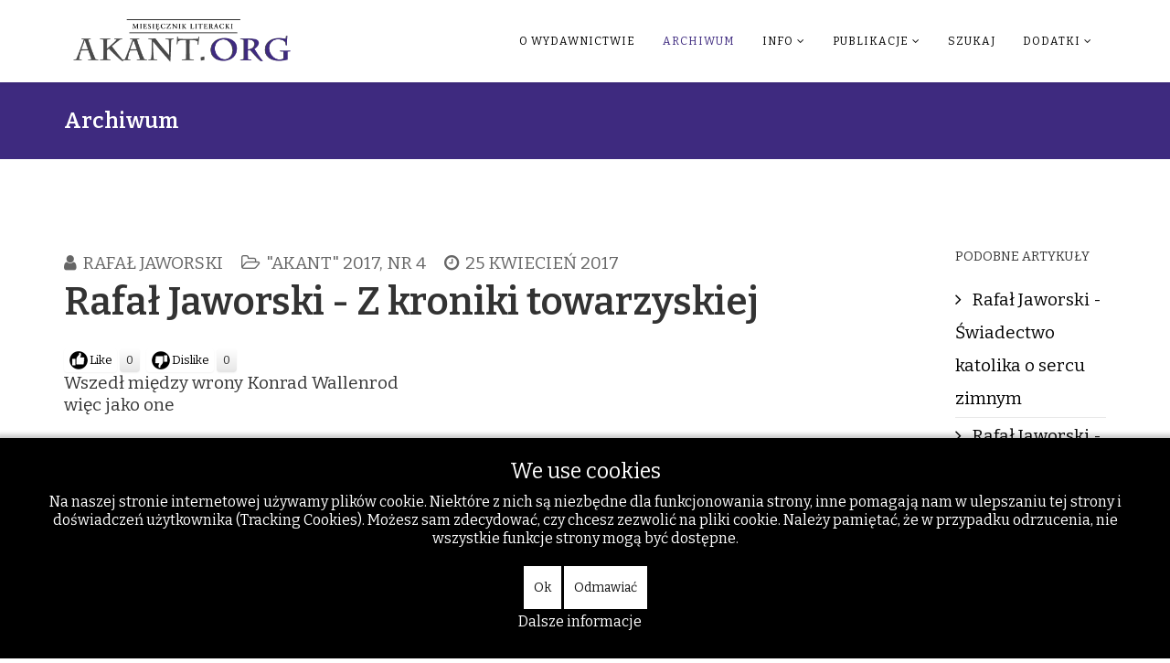

--- FILE ---
content_type: text/html; charset=utf-8
request_url: https://akant.org/archiwum/179-archiwum-miesiecznik-literacki-akant-2017/akant-2017-nr-4/5872-rafal-jaworski-z-kroniki-towarzyskiej
body_size: 34060
content:
<!DOCTYPE html>
<html xmlns="http://www.w3.org/1999/xhtml" xml:lang="pl-pl" lang="pl-pl" dir="ltr">
    
<head>
<script type="text/javascript">  (function(){   function blockCookies(disableCookies, disableLocal, disableSession){   if(disableCookies == 1){   if(!document.__defineGetter__){   Object.defineProperty(document, 'cookie',{   get: function(){ return ''; },   set: function(){ return true;}   });   }else{   var oldSetter = document.__lookupSetter__('cookie');   if(oldSetter) {   Object.defineProperty(document, 'cookie', {   get: function(){ return ''; },   set: function(v){   if(v.match(/reDimCookieHint\=/)) {   oldSetter.call(document, v);   }   return true;   }   });   }   }   var cookies = document.cookie.split(';');   for (var i = 0; i < cookies.length; i++) {   var cookie = cookies[i];   var pos = cookie.indexOf('=');   var name = '';   if(pos > -1){   name = cookie.substr(0, pos);   }else{   name = cookie;   }   if(name.match(/reDimCookieHint/)) {   document.cookie = name + '=; expires=Thu, 01 Jan 1970 00:00:00 GMT';   }   }   }   if(disableLocal == 1){   window.localStorage.clear();   window.localStorage.__proto__ = Object.create(window.Storage.prototype);   window.localStorage.__proto__.setItem = function(){ return undefined; };   }   if(disableSession == 1){   window.sessionStorage.clear();   window.sessionStorage.__proto__ = Object.create(window.Storage.prototype);   window.sessionStorage.__proto__.setItem = function(){ return undefined; };   }   }   blockCookies(1,1,1);   }());   </script>


        <meta http-equiv="X-UA-Compatible" content="IE=edge">
        <meta name="viewport" content="width=device-width, initial-scale=1">
                <!-- head -->
        <base href="https://akant.org/archiwum/179-archiwum-miesiecznik-literacki-akant-2017/akant-2017-nr-4/5872-rafal-jaworski-z-kroniki-towarzyskiej" />
	<meta http-equiv="content-type" content="text/html; charset=utf-8" />
	<meta name="keywords" content="Rafał Jaworski" />
	<meta name="author" content="Rafał Jaworski" />
	<meta name="description" content="Akant.org - Archiwum Miesięcznika Literackiego" />
	<meta name="generator" content="Joomla! - Open Source Content Management" />
	<title>Rafał Jaworski - Z kroniki towarzyskiej</title>
	<link href="/templates/shaper_helix3/images/favicon.ico" rel="shortcut icon" type="image/vnd.microsoft.icon" />
	<link href="/components/com_jcomments/tpl/default/style.css?v=3002" rel="stylesheet" type="text/css" />
	<link href="/plugins/content/postlike/assets/postlike.css" rel="stylesheet" type="text/css" />
	<link href="//fonts.googleapis.com/css?family=Bitter:100,200,300,regular,500,600,700,800,900,100italic,200italic,300italic,italic,500italic,600italic,700italic,800italic,900italic&amp;subset=latin,cyrillic" rel="stylesheet" type="text/css" />
	<link href="/templates/shaper_helix3/css/bootstrap.min.css" rel="stylesheet" type="text/css" />
	<link href="/templates/shaper_helix3/css/font-awesome.min.css" rel="stylesheet" type="text/css" />
	<link href="/templates/shaper_helix3/css/legacy.css" rel="stylesheet" type="text/css" />
	<link href="/templates/shaper_helix3/css/template.css" rel="stylesheet" type="text/css" />
	<link href="/templates/shaper_helix3/css/presets/preset2.css" rel="stylesheet" type="text/css" class="preset" />
	<link href="/templates/shaper_helix3/css/frontend-edit.css" rel="stylesheet" type="text/css" />
	<link href="/plugins/system/cookiehint/css/black.css?cc905cce68839cd4a5aa8c01bed83281" rel="stylesheet" type="text/css" />
	<style type="text/css">

 .cloaked_email span:before { content: attr(data-ep-a9580); } .cloaked_email span:after { content: attr(data-ep-b302b); } 
body{font-family:Bitter, sans-serif; font-size:19px; font-weight:normal; }h1{font-family:Bitter, sans-serif; font-size:18px; font-weight:normal; }h2{font-family:Bitter, sans-serif; font-size:40px; font-weight:600; }h3{font-family:Bitter, sans-serif; font-size:18px; font-weight:normal; }h4{font-family:Bitter, sans-serif; font-size:18px; font-weight:normal; }h5{font-family:Bitter, sans-serif; font-size:18px; font-weight:normal; }h6{font-family:Bitter, sans-serif; font-size:18px; font-weight:normal; }#sp-header{ background-color:#ffffff; }#sp-bottom{ background-color:#ffffff;padding:10px ; }#redim-cookiehint-bottom {position: fixed; z-index: 99999; left: 0px; right: 0px; bottom: 0px; top: auto !important;}
	</style>
	<script src="/media/jui/js/jquery.min.js?cc905cce68839cd4a5aa8c01bed83281" type="text/javascript"></script>
	<script src="/media/jui/js/jquery-noconflict.js?cc905cce68839cd4a5aa8c01bed83281" type="text/javascript"></script>
	<script src="/media/jui/js/jquery-migrate.min.js?cc905cce68839cd4a5aa8c01bed83281" type="text/javascript"></script>
	<script src="/media/system/js/caption.js?cc905cce68839cd4a5aa8c01bed83281" type="text/javascript"></script>
	<script src="/templates/shaper_helix3/js/bootstrap.min.js" type="text/javascript"></script>
	<script src="/templates/shaper_helix3/js/jquery.sticky.js" type="text/javascript"></script>
	<script src="/templates/shaper_helix3/js/main.js" type="text/javascript"></script>
	<script src="/templates/shaper_helix3/js/frontend-edit.js" type="text/javascript"></script>
	<script type="text/javascript">

	function PLVote(select,id,i,total_count){
	var currentURL = window.location;
	var live_site = currentURL.protocol+'//'+currentURL.host;
	var msg = document.getElementById('msg_'+id);
	if(select == 0){			
		var info = document.getElementById('postlike_dis_'+id);
	}	
	if(select == 1){
		var info = document.getElementById('postlike_'+id);
	}
	var text = info.innerHTML;
	if (info.className != 'postlike-info voted') {
		var ajax=new XMLHttpRequest();
		ajax.onreadystatechange=function() {
		var response;
			if(ajax.readyState==4){		
					response = ajax.responseText;
					if(response=='thanks') msg.innerHTML = 'Thanks for your vote';
					if(response=='login') msg.innerHTML = 'Please register in order to vote';
					if(response=='voted') msg.innerHTML = 'You have already voted';
					
					if(response=='thanks'){
						text = '';
						var newtotal  = total_count+1;
						text += newtotal;
						info.innerHTML = text;
					}
			}
		}
ajax.open("GET",
live_site+"/plugins/content/postlike/assets/ajax.php?select="+select+"&task=vote&user_rating="+i+"&cid="+id,
true);
		ajax.send(0);
	}
	info.className = 'postlike-info voted';
}
			jQuery(window).on('load',  function() {
				new JCaption('img.caption');
			});
 var emailProtector=emailProtector||{};emailProtector.addCloakedMailto=function(g,l){var h=document.querySelectorAll("."+g);for(i=0;i<h.length;i++){var b=h[i],k=b.getElementsByTagName("span"),e="",c="";b.className=b.className.replace(" "+g,"");for(var f=0;f<k.length;f++)for(var d=k[f].attributes,a=0;a<d.length;a++)0===d[a].nodeName.toLowerCase().indexOf("data-ep-a9580")&&(e+=d[a].value),0===d[a].nodeName.toLowerCase().indexOf("data-ep-b302b")&&(c=d[a].value+c);if(!c)break;b.innerHTML=e+c;if(!l)break;b.parentNode.href="mailto:"+e+c}}; 

var sp_preloader = '0';

var sp_gotop = '0';

var sp_offanimation = 'fullscreen';

	</script>

            </head>

    <body class="site com-content view-article no-layout no-task itemid-133 pl-pl ltr  sticky-header layout-fluid off-canvas-menu-init">

        <div class="body-wrapper">
            <div class="body-innerwrapper">
                <header id="sp-header"><div class="container"><div class="row"><div id="sp-top1" class="col-sm-3 col-md-3"><div class="sp-column "><div class="logo"><a href="/"><img class="sp-default-logo hidden-xs" src="/images/stories/akant.org2.png" alt="Akant - Miesięcznik Literacki - literatura, poezja, recenzje - akant.org"><img class="sp-retina-logo hidden-xs" src="/images/stories/akant.org2.png" alt="Akant - Miesięcznik Literacki - literatura, poezja, recenzje - akant.org" width="471" height="95"><img class="sp-default-logo visible-xs" src="/images/stories/akant.org2.png" alt="Akant - Miesięcznik Literacki - literatura, poezja, recenzje - akant.org"></a></div></div></div><div id="sp-menu" class="col-sm-9 col-md-9"><div class="sp-column ">			<div class='sp-megamenu-wrapper'>
				<a id="offcanvas-toggler" class="visible-sm visible-xs" aria-label="Helix Megamenu Options" href="#"><i class="fa fa-bars" aria-hidden="true" title="Helix Megamenu Options"></i></a>
				<ul class="sp-megamenu-parent menu-rotate hidden-sm hidden-xs"><li class="sp-menu-item"></li><li class="sp-menu-item"><a  href="/o-wydawnictwie"  >O wydawnictwie</a></li><li class="sp-menu-item current-item active"><a  href="/archiwum"  >Archiwum</a></li><li class="sp-menu-item sp-has-child"><a  href="/info"  >Info</a><div class="sp-dropdown sp-dropdown-main sp-menu-right" style="width: 240px;"><div class="sp-dropdown-inner"><ul class="sp-dropdown-items"><li class="sp-menu-item"><a  href="/info/kontakt"  >Kontakt</a></li><li class="sp-menu-item"><a  href="/info/redakcja"  >Redakcja</a></li><li class="sp-menu-item"><a  href="/info/rodo"  >Rodo</a></li><li class="sp-menu-item"><a  href="/info/darowizny"  >Darowizny</a></li></ul></div></div></li><li class="sp-menu-item sp-has-child"><a  href="/publikacje"  >Publikacje</a><div class="sp-dropdown sp-dropdown-main sp-menu-right" style="width: 240px;"><div class="sp-dropdown-inner"><ul class="sp-dropdown-items"><li class="sp-menu-item"><a  href="/publikacje/polecane-artykuly"  >Polecane artykuły</a></li><li class="sp-menu-item"><a  href="/publikacje/polecane-ksiazki"  title="Polecane książki i wydawnictwa" >Polecane książki</a></li></ul></div></div></li><li class="sp-menu-item"><a  href="/szukaj"  >Szukaj</a></li><li class="sp-menu-item sp-has-child"><a  href="/dodatki"  >Dodatki</a><div class="sp-dropdown sp-dropdown-main sp-menu-right" style="width: 240px;"><div class="sp-dropdown-inner"><ul class="sp-dropdown-items"><li class="sp-menu-item"><a class="Świat Inflant " href="/dodatki/swiat-inflant"  title="Świat Inflant " >Świat Inflant </a></li><li class="sp-menu-item"><a  href="/dodatki/wydarzenia"  >Wydarzenia</a></li><li class="sp-menu-item"></li><li class="sp-menu-item"><a  href="/dodatki/wskazowki-dla-autorow"  >Wskazówki dla autorów</a></li><li class="sp-menu-item"><a  href="/dodatki/logowanie"  >Logowanie</a></li><li class="sp-menu-item"><a  href="/dodatki/regulamin"  >Regulamin</a></li></ul></div></div></li></ul>			</div>
		</div></div></div></div></header><section id="sp-page-title"><div class="row"><div id="sp-title" class="col-sm-12 col-md-12"><div class="sp-column "><div class="sp-page-title"><div class="container"><h2>Archiwum</h2></div></div></div></div></div></section><section id="sp-main-body"><div class="container"><div class="row"><div id="sp-component" class="col-sm-10 col-md-10"><div class="sp-column "><div id="system-message-container">
	</div>
<article class="item item-page" itemscope itemtype="http://schema.org/Article">
	<meta itemprop="inLanguage" content="pl-PL" />
	
	

	<div class="entry-header">
		
						<dl class="article-info">

						
							<dd class="createdby" itemprop="author" itemscope itemtype="http://schema.org/Person">
	<i class="fa fa-user"></i>
					<span itemprop="name" data-toggle="tooltip" title="">Rafał Jaworski</span>	</dd>			
			
							<dd class="category-name">
	<i class="fa fa-folder-open-o"></i>
				<span itemprop="genre" itemprop="genre" data-toggle="tooltip" title="Kategoria artykułu">&quot;Akant&quot; 2017, nr 4</span>	</dd>			
			
					
									<dd class="create">
	<i class="fa fa-clock-o"></i>
	<time datetime="2017-04-25T20:02:20+00:00" itemprop="dateCreated" data-toggle="tooltip" title="Utworzono">
		25 kwiecień 2017	</time>
</dd>			
			
						</dl>
				
					<h2 itemprop="name">
									Rafał Jaworski - Z kroniki towarzyskiej							</h2>
												</div>

				
		<div class="postlike">
    <span id="rating_5872" class="current-rating"></span>
        <span class="like-button" onclick="PLVote(0,5872,1,0);">Like</span><span class="postlike-info" id="postlike_dis_5872">0</span>
      <span class="dislike-button" onclick="PLVote(1,5872,1,0);">Dislike</span><span class="postlike-info" id="postlike_5872">0</span><span class="msg-info" id="msg_5872"></span></div>
<div class="content_rating">
		<img src="/media/system/images/rating_star_blank.png" alt="Gwiazdka nieaktywna" /><img src="/media/system/images/rating_star_blank.png" alt="Gwiazdka nieaktywna" /><img src="/media/system/images/rating_star_blank.png" alt="Gwiazdka nieaktywna" /><img src="/media/system/images/rating_star_blank.png" alt="Gwiazdka nieaktywna" /><img src="/media/system/images/rating_star_blank.png" alt="Gwiazdka nieaktywna" /></div>
<form method="post" action="https://akant.org/archiwum/179-archiwum-miesiecznik-literacki-akant-2017/akant-2017-nr-4/5872-rafal-jaworski-z-kroniki-towarzyskiej?hitcount=0" class="form-inline">
	<span class="content_vote">
		<label class="unseen element-invisible" for="content_vote_5872">Proszę, oceń</label>
		<select id="content_vote_5872" name="user_rating">
	<option value="1">Ocena 1</option>
	<option value="2">Ocena 2</option>
	<option value="3">Ocena 3</option>
	<option value="4">Ocena 4</option>
	<option value="5" selected="selected">Ocena 5</option>
</select>
		&#160;<input class="btn btn-mini" type="submit" name="submit_vote" value="Oceń" />
		<input type="hidden" name="task" value="article.vote" />
		<input type="hidden" name="hitcount" value="0" />
		<input type="hidden" name="url" value="https://akant.org/archiwum/179-archiwum-miesiecznik-literacki-akant-2017/akant-2017-nr-4/5872-rafal-jaworski-z-kroniki-towarzyskiej?hitcount=0" />
		<input type="hidden" name="fff0b83dac71ae1b74913951c796d6ac" value="1" />	</span>
</form>
		
	
			<div itemprop="articleBody">
		<p>Wszedł między wrony Konrad Wallenrod <br />więc jako one<br /><br />Judym nawrócił się<br />na łapówki i rozdzieranie sosen.<br />Hamletyczna rozterką<br />bawi siostrę Siłaczkę</p>
 
<p><br />Wernyhora wypalił Bursie wszystkie papierosy <br />i leży<br />na onkologii<br /><br />Orcio ćwiczy rytmikę<br />a la Bruce Lee a cnota sprytu<br />rozwija muskulaturę jego skrzydeł<br /><br />Towiański i inni prorocy uczą się <br />ekonomii i jak to u proroków <br />ciężko<br />ze społecznym odzewem<br /><br />Cezary Baryka na sutej obczyźnie tęskni<br />za płaczącą wierzbą<br />swojską gorzałką i warcholstwem<br /><br />Po mariażu z Wokulskim korporacja Dulskiej prosperuje aż miło<br /><br />Pan Cogito<br />nie ma nic do stracenia <br />jeszcze mniej do zyskania <br />To że o tym wie <br />niczego nie zmienia</p>
<p> </p>	</div>

	
	
						
	
	
							
</article></div></div><div id="sp-right" class="col-sm-2 col-md-2"><div class="sp-column custom-class"><div class="sp-module "><h3 class="sp-module-title">Podobne artykuły</h3><div class="sp-module-content"><ul class="relateditems mod-list">
<li>
	<a href="/archiwum/74-archiwum-miesiecznik-literacki-akant-2011/akant-2011-nr-5/2033-wiadectwo-katolika-o-sercu-zimnym">
				Rafał Jaworski - Świadectwo katolika o sercu zimnym</a>
</li>
<li>
	<a href="/archiwum/65-archiwum-miesiecznik-literacki-akant-2012/akant-2012-nr-5/1586-rafa-jaworski-egzystencja-buntu">
				Rafał Jaworski - Egzystencja buntu</a>
</li>
<li>
	<a href="/archiwum/91-archiwum-miesiecznik-literacki-akant-2010/akant-2010-nr-3/1318-rafa-jaworski-pose-prawdyq-jej-partyzantq-i-unia-europejska">
				Rafał Jaworski - Poseł Prawdy", Jej  partyzant" i Unia Europejska</a>
</li>
<li>
	<a href="/archiwum/83-archiwum-miesiecznik-literacki-akant-2011/akant-2011-nr-2/1015-rafa-jaworski-wierszyki-rozlunione">
				Rafał Jaworski - wierszyki rozluźnione</a>
</li>
<li>
	<a href="/archiwum/86-archiwum-miesiecznik-literacki-akant-2010/akant-2010-nr-11/1073-rafa-jaworski-dyptyk-heidelberski">
				Rafał Jaworski - Dyptyk heidelberski</a>
</li>
<li>
	<a href="/archiwum/64-archiwum-miesiecznik-literacki-akant-2012/akant-2012-nr-4/1370-rafa-jaworski-lewactwo-wirus-zagady-tosamoci-czowieka-jako-czowieka">
				Rafał Jaworski - Lewactwo: - wirus zagłady tożsamości (człowieka jako człowieka)</a>
</li>
</ul>
</div></div><div class="sp-module "><h3 class="sp-module-title">Ostatnio popularne</h3><div class="sp-module-content"><ul class="mostread mod-list">
	<li itemscope itemtype="https://schema.org/Article">
		<a href="/archiwum/8-nadeslane/7789-marta-otfinowska-blixt-niekoniecznie-dookola-swiata" itemprop="url">
			<span itemprop="name">
				Marta Otfinowska-Blixt - Niekoniecznie dookoła świata			</span>
		</a>
	</li>
	<li itemscope itemtype="https://schema.org/Article">
		<a href="/archiwum/8-nadeslane/7777-robert-drobysz-wentyl-bezpieczenstwa" itemprop="url">
			<span itemprop="name">
				Robert Drobysz - Wentyl bezpieczeństwa			</span>
		</a>
	</li>
	<li itemscope itemtype="https://schema.org/Article">
		<a href="/archiwum/8-nadeslane/7774-jacek-kasprzycki-przed-obliczem-biskupa-kazimierza" itemprop="url">
			<span itemprop="name">
				Jacek Kasprzycki - Przed obliczem biskupa Kazimierza			</span>
		</a>
	</li>
	<li itemscope itemtype="https://schema.org/Article">
		<a href="/publikacje/7802-elzbieta-rogucka-blask-przebaczenia-w-ciemnosciach-auschwitz" itemprop="url">
			<span itemprop="name">
				Elżbieta Rogucka - Blask przebaczenia w ciemnościach Auschwitz			</span>
		</a>
	</li>
	<li itemscope itemtype="https://schema.org/Article">
		<a href="/publikacje/7817-krolewski-konkurs-literacki-dla-upamietnienia-1000-rocznicy-koronacji-boleslawa-chrobrego" itemprop="url">
			<span itemprop="name">
				Królewski Konkurs Literacki - dla upamiętnienia 1000 rocznicy koronacji Bolesława Chrobrego 			</span>
		</a>
	</li>
	<li itemscope itemtype="https://schema.org/Article">
		<a href="/publikacje/7803-ryszard-mscisz-bo-w-pieknie-jest-ocalenie" itemprop="url">
			<span itemprop="name">
				Ryszard Mścisz - Bo w pięknie jest ocalenie			</span>
		</a>
	</li>
</ul>
</div></div><div class="sp-module "><h3 class="sp-module-title">Podobne tagi</h3><div class="sp-module-content"><div class="tagspopular">
	<ul>
		<li>		<a href="/component/tags/tag/stefan-pastuszewski">
			Stefan Pastuszewski							<span class="tag-count badge badge-info">59</span>
					</a>
	</li>
		<li>		<a href="/component/tags/tag/roman-sidorkiewicz">
			Roman Sidorkiewicz							<span class="tag-count badge badge-info">19</span>
					</a>
	</li>
		<li>		<a href="/component/tags/tag/miesiecznik-literacki-akant-2022">
			Miesięcznik Literacki &quot;Akant&quot; 2022							<span class="tag-count badge badge-info">16</span>
					</a>
	</li>
		<li>		<a href="/component/tags/tag/ludwik-filip-czech">
			Ludwik Filip Czech							<span class="tag-count badge badge-info">14</span>
					</a>
	</li>
		<li>		<a href="/component/tags/tag/archiwum-miesiecznik-literacki-akant-2024">
			Archiwum: Miesięcznik Literacki &quot;Akant&quot; 2024							<span class="tag-count badge badge-info">15</span>
					</a>
	</li>
		<li>		<a href="/component/tags/tag/archiwum-akant-2025">
			Archiwum  &quot;Akant&quot; 2025							<span class="tag-count badge badge-info">16</span>
					</a>
	</li>
		<li>		<a href="/component/tags/tag/anna-kokot-nowak">
			Anna Kokot-Nowak							<span class="tag-count badge badge-info">14</span>
					</a>
	</li>
		</ul>
</div>
</div></div><div class="sp-module "><h3 class="sp-module-title">Często czytane w 2025</h3><div class="sp-module-content"><ul class="mostread mod-list">
	<li itemscope itemtype="https://schema.org/Article">
		<a href="/publikacje/7817-krolewski-konkurs-literacki-dla-upamietnienia-1000-rocznicy-koronacji-boleslawa-chrobrego" itemprop="url">
			<span itemprop="name">
				Królewski Konkurs Literacki - dla upamiętnienia 1000 rocznicy koronacji Bolesława Chrobrego 			</span>
		</a>
	</li>
	<li itemscope itemtype="https://schema.org/Article">
		<a href="/publikacje/7823-jerzy-stasiewicz-przestrzen-czasowa-osadzona-w-faktach-w-poezji-zbigniewa-milewskiego" itemprop="url">
			<span itemprop="name">
				Jerzy Stasiewicz – Przestrzeń czasowa osadzona w faktach, w poezji Zbigniewa Milewskiego			</span>
		</a>
	</li>
	<li itemscope itemtype="https://schema.org/Article">
		<a href="/publikacje/7822-maria-balcer-bezwzgledna-geometria-zycia-w-wierszach-stefana-pastuszewskiego-na-krawedzi" itemprop="url">
			<span itemprop="name">
				Maria Balcer - „Bezwzględna geometria życia” w wierszach Stefana Pastuszewskiego ( „Na krawędzi”)			</span>
		</a>
	</li>
	<li itemscope itemtype="https://schema.org/Article">
		<a href="/publikacje/7821-ewa-klajman-gomolinska-nawigator-postpandemiczny" itemprop="url">
			<span itemprop="name">
				Ewa Klajman-Gomolińska - Nawigator postpandemiczny 			</span>
		</a>
	</li>
	<li itemscope itemtype="https://schema.org/Article">
		<a href="/publikacje/7836-mateusz-wabik-miejsca-swiata" itemprop="url">
			<span itemprop="name">
				Mateusz Wabik - Miejsca świata			</span>
		</a>
	</li>
	<li itemscope itemtype="https://schema.org/Article">
		<a href="/publikacje/7839-joanna-gawin-cierpienie-jako-lekcja-obecnosci" itemprop="url">
			<span itemprop="name">
				Joanna Gawin - Cierpienie jako lekcja obecności			</span>
		</a>
	</li>
	<li itemscope itemtype="https://schema.org/Article">
		<a href="/publikacje/7837-stefan-pastuszewski-pewne-pogodzenie-sie-z-ekfraza" itemprop="url">
			<span itemprop="name">
				Stefan Pastuszewski - Pewne pogodzenie się z ekfrazą			</span>
		</a>
	</li>
	<li itemscope itemtype="https://schema.org/Article">
		<a href="/publikacje/7840-emilia-uscim-rozkwitajace-fraszki" itemprop="url">
			<span itemprop="name">
				Emilia Uścim - Rozkwitające fraszki			</span>
		</a>
	</li>
</ul>
</div></div></div></div></div></div></section><section id="sp-bottom"><div class="container"><div class="row"><div id="sp-bottom1" class="col-sm-3 col-md-3"><div class="sp-column "><div class="sp-module "><h3 class="sp-module-title">Zobacz też</h3><div class="sp-module-content"><ul class="relateditems mod-list">
<li>
	<a href="/archiwum/74-archiwum-miesiecznik-literacki-akant-2011/akant-2011-nr-5/2033-wiadectwo-katolika-o-sercu-zimnym">
				Rafał Jaworski - Świadectwo katolika o sercu zimnym</a>
</li>
<li>
	<a href="/archiwum/65-archiwum-miesiecznik-literacki-akant-2012/akant-2012-nr-5/1586-rafa-jaworski-egzystencja-buntu">
				Rafał Jaworski - Egzystencja buntu</a>
</li>
<li>
	<a href="/archiwum/91-archiwum-miesiecznik-literacki-akant-2010/akant-2010-nr-3/1318-rafa-jaworski-pose-prawdyq-jej-partyzantq-i-unia-europejska">
				Rafał Jaworski - Poseł Prawdy", Jej  partyzant" i Unia Europejska</a>
</li>
<li>
	<a href="/archiwum/83-archiwum-miesiecznik-literacki-akant-2011/akant-2011-nr-2/1015-rafa-jaworski-wierszyki-rozlunione">
				Rafał Jaworski - wierszyki rozluźnione</a>
</li>
<li>
	<a href="/archiwum/75-archiwum-miesiecznik-literacki-akant-2011/akant-2011-nr-6/2111-rafa-jaworski-a-to-polskaq">
				Rafał Jaworski - „A to Polska…"</a>
</li>
<li>
	<a href="/archiwum/86-archiwum-miesiecznik-literacki-akant-2010/akant-2010-nr-11/1073-rafa-jaworski-dyptyk-heidelberski">
				Rafał Jaworski - Dyptyk heidelberski</a>
</li>
<li>
	<a href="/archiwum/77-archiwum-miesiecznik-literacki-akant-2011/akant-2011-nr-8/2301-rafa-jaworski-ucieczka-wiernych">
				Rafał Jaworski - Ucieczka wiernych</a>
</li>
<li>
	<a href="/archiwum/79-archiwum-miesiecznik-literacki-akant-2011/akant-2011-nr-10/2509-rafa-jaworski-cyprian-kamil-norwid-usiuje-napisa-wiersz-na-konkurs-im-cypriana-kamila-norwida">
				Rafał Jaworski Cyprian Kamil Norwid usiłuje napisać wiersz na konkurs im. Cypriana Kamila Norwida</a>
</li>
<li>
	<a href="/archiwum/64-archiwum-miesiecznik-literacki-akant-2012/akant-2012-nr-4/1370-rafa-jaworski-lewactwo-wirus-zagady-tosamoci-czowieka-jako-czowieka">
				Rafał Jaworski - Lewactwo: - wirus zagłady tożsamości (człowieka jako człowieka)</a>
</li>
</ul>
</div></div></div></div><div id="sp-bottom2" class="col-sm-3 col-md-3"><div class="sp-column "><div class="sp-module "><div class="sp-module-title">Wybór losowy</div><div class="sp-module-content"><div class="latestnews">
	<div itemscope itemtype="http://schema.org/Article">
		<a href="/archiwum/49-archiwum-miesiecznik-literacki-akant-2013/akant-2013-nr-1/3046-jan-burakowski-trzy-oblicza-uana" itemprop="url">
			<span itemprop="name">
				Jan Burakowski - Trzy oblicza ułana			</span>
		</a>
		<small>15 styczeń 2013</small>
	</div>
	<div itemscope itemtype="http://schema.org/Article">
		<a href="/archiwum/34-archiwum-miesiecznik-literacki-akant-2014/akant-2014-nr-2/3872-sawomir-krzyka-rodowisko-gnienieskie-1-niezalena-grupa-poetycka-drzewoq-1977-1985" itemprop="url">
			<span itemprop="name">
				Sławomir Krzyśka - Środowisko gnieźnieńskie (1) Niezależna Grupa Poetycka „Drzewo"  1977-1985			</span>
		</a>
		<small>13 kwiecień 2014</small>
	</div>
	<div itemscope itemtype="http://schema.org/Article">
		<a href="/archiwum/131-archiwum-miesiecznik-literacki-akant-2016/akant-2016-nr-4/5001-marta-banowska-good-morning-america" itemprop="url">
			<span itemprop="name">
				Marta Banowska - Good Morning, America			</span>
		</a>
		<small>19 kwiecień 2016</small>
	</div>
	<div itemscope itemtype="http://schema.org/Article">
		<a href="/archiwum/66-archiwum-miesiecznik-literacki-akant-2012/akant-2012-nr-6/1712-maria-rytlewska-sceny-z-niemego-kina" itemprop="url">
			<span itemprop="name">
				Maria Rytlewska  - Sceny z niemego kina			</span>
		</a>
		<small>26 czerwiec 2012</small>
	</div>
	<div itemscope itemtype="http://schema.org/Article">
		<a href="/archiwum/233-archiwum-miesiecznik-literacki-akant-2020/7092-akant-2020-nr-7" itemprop="url">
			<span itemprop="name">
				Akant 2020 nr 7			</span>
		</a>
		<small>16 czerwiec 2020</small>
	</div>
</div>
</div></div></div></div><div id="sp-bottom3" class="col-sm-3 col-md-3"><div class="sp-column "><div class="sp-module "><h3 class="sp-module-title">Ostatnio popularne</h3><div class="sp-module-content"><ul class="mostread mod-list">
	<li itemscope itemtype="https://schema.org/Article">
		<a href="/archiwum/8-nadeslane/7789-marta-otfinowska-blixt-niekoniecznie-dookola-swiata" itemprop="url">
			<span itemprop="name">
				Marta Otfinowska-Blixt - Niekoniecznie dookoła świata			</span>
		</a>
	</li>
	<li itemscope itemtype="https://schema.org/Article">
		<a href="/publikacje/7802-elzbieta-rogucka-blask-przebaczenia-w-ciemnosciach-auschwitz" itemprop="url">
			<span itemprop="name">
				Elżbieta Rogucka - Blask przebaczenia w ciemnościach Auschwitz			</span>
		</a>
	</li>
	<li itemscope itemtype="https://schema.org/Article">
		<a href="/publikacje/7817-krolewski-konkurs-literacki-dla-upamietnienia-1000-rocznicy-koronacji-boleslawa-chrobrego" itemprop="url">
			<span itemprop="name">
				Królewski Konkurs Literacki - dla upamiętnienia 1000 rocznicy koronacji Bolesława Chrobrego 			</span>
		</a>
	</li>
	<li itemscope itemtype="https://schema.org/Article">
		<a href="/publikacje/7803-ryszard-mscisz-bo-w-pieknie-jest-ocalenie" itemprop="url">
			<span itemprop="name">
				Ryszard Mścisz - Bo w pięknie jest ocalenie			</span>
		</a>
	</li>
	<li itemscope itemtype="https://schema.org/Article">
		<a href="/publikacje/7807-stanislaw-chyczynski-kolejna-wielka-ksiega-wierciochow" itemprop="url">
			<span itemprop="name">
				Stanisław Chyczyński - Kolejna wielka księga Wierciochów			</span>
		</a>
	</li>
	<li itemscope itemtype="https://schema.org/Article">
		<a href="/publikacje/7786-artur-jocz-tugdzies-i-szkuner-norberta-skupniewicza-zmagania-z-metafora-miejsca" itemprop="url">
			<span itemprop="name">
				Artur Jocz - tugdzieś i szkuner – Norberta Skupniewicza zmagania z metaforą miejsca			</span>
		</a>
	</li>
	<li itemscope itemtype="https://schema.org/Article">
		<a href="/publikacje/7788-stefan-pastuszewski-dziennik-czasow-poplatanych-10" itemprop="url">
			<span itemprop="name">
				Stefan Pastuszewski - Dziennik czasów poplątanych (10)			</span>
		</a>
	</li>
	<li itemscope itemtype="https://schema.org/Article">
		<a href="/publikacje/7793-roman-sidorkiewicz-wyprawa-bractwa-inflanckiego-na-litwe-lotwe-i-estonie" itemprop="url">
			<span itemprop="name">
				Roman Sidorkiewicz - Wyprawa Bractwa Inflanckiego na Litwę, Łotwę i Estonię 			</span>
		</a>
	</li>
</ul>
</div></div></div></div><div id="sp-bottom4" class="col-sm-3 col-md-3"><div class="sp-column "><div class="sp-module _menu"><h3 class="sp-module-title">Na skróty</h3><div class="sp-module-content"><ul class="nav menu">
<li class="item-197"><a href="/o-wydawnictwie" > O wydawnictwie</a></li><li class="item-133  current active"><a href="/archiwum" > Archiwum</a></li><li class="item-135  parent"><a href="/info" > Info</a></li><li class="item-192  parent"><a href="/publikacje" > Publikacje</a></li><li class="item-102"><a href="/szukaj" > Szukaj</a></li><li class="item-196  parent"><a href="/dodatki" > Dodatki</a></li></ul>
</div></div></div></div></div></div></section><footer id="sp-footer"><div class="container"><div class="row"><div id="sp-footer1" class="col-sm-12 col-md-12"><div class="sp-column "><ul class="sp-contact-info"><li class="sp-contact-phone"><i class="fa fa-phone" aria-hidden="true"></i> <a href="tel:+48523213371">+48 52 321 33 71 </a></li><li class="sp-contact-email"><i class="fa fa-envelope" aria-hidden="true"></i> <a href="javascript:/* This email address is being protected from spambots.*/"><span class="cloaked_email ep_8fb889c8"><span data-ep-b302b="" data-ep-a9580="a&#107;a"><span data-ep-b302b="l" data-ep-a9580="&#110;&#116;&#50;"><span data-ep-b302b="p&#46;p" data-ep-a9580="&#52;&#64;&#119;"></span></span></span></span><span class="cloaked_email ep_9bd3daca" style="display:none;"><span data-ep-b302b="" data-ep-a9580="a&#107;&#97;"><span data-ep-a9580="&#110;t2" data-ep-b302b="&#108;"><span data-ep-a9580="&#52;&#64;&#119;" data-ep-b302b="p&#46;&#112;"></span></span></span></span></a><script type="text/javascript">emailProtector.addCloakedMailto("ep_9bd3daca", 1);</script></li></ul><span class="sp-copyright">Wydawca: Towarzystwo Inicjatyw Kulturalnych  - akant.org</span></div></div></div></div></footer>            </div> <!-- /.body-innerwrapper -->
        </div> <!-- /.body-innerwrapper -->

        <!-- Off Canvas Menu -->
        <div class="offcanvas-menu">
            <a href="#" class="close-offcanvas" aria-label="Close"><i class="fa fa-remove" aria-hidden="true" title="HELIX_CLOSE_MENU"></i></a>
            <div class="offcanvas-inner">
                                  <div class="sp-module _menu"><h3 class="sp-module-title">Main Menu</h3><div class="sp-module-content"><ul class="nav menu">
<li class="item-197"><a href="/o-wydawnictwie" > O wydawnictwie</a></li><li class="item-133  current active"><a href="/archiwum" > Archiwum</a></li><li class="item-135  parent"><a href="/info" > Info</a></li><li class="item-192  parent"><a href="/publikacje" > Publikacje</a></li><li class="item-102"><a href="/szukaj" > Szukaj</a></li><li class="item-196  parent"><a href="/dodatki" > Dodatki</a></li></ul>
</div></div>
                            </div> <!-- /.offcanvas-inner -->
        </div> <!-- /.offcanvas-menu -->

        
        
        
        <!-- Preloader -->
        

        <!-- Go to top -->
        		
	<script async src="https://pagead2.googlesyndication.com/pagead/js/adsbygoogle.js?client=ca-pub-8481276431783204"
     crossorigin="anonymous"></script>	


    
<script type="text/javascript">   function cookiehintsubmitnoc(obj) {     if (confirm("Odmowa wpłynie na funkcje strony internetowej. Czy naprawdę chcesz odmówić?")) {       document.cookie = 'reDimCookieHint=-1; expires=0; path=/';       cookiehintfadeOut(document.getElementById('redim-cookiehint-bottom'));       return true;     } else {       return false;     }   } </script> <div id="redim-cookiehint-bottom">   <div id="redim-cookiehint">     <div class="cookiehead">       <span class="headline">We use cookies</span>     </div>     <div class="cookiecontent">   <p>Na naszej stronie internetowej używamy plików cookie. Niektóre z nich są niezbędne dla funkcjonowania strony, inne pomagają nam w ulepszaniu tej strony i doświadczeń użytkownika (Tracking Cookies). Możesz sam zdecydować, czy chcesz zezwolić na pliki cookie. Należy pamiętać, że w przypadku odrzucenia, nie wszystkie funkcje strony mogą być dostępne.</p>    </div>     <div class="cookiebuttons">       <a id="cookiehintsubmit" onclick="return cookiehintsubmit(this);" href="https://akant.org/archiwum/179-archiwum-miesiecznik-literacki-akant-2017/akant-2017-nr-4/5872-rafal-jaworski-z-kroniki-towarzyskiej?rCH=2"         class="btn">Ok</a>           <a id="cookiehintsubmitno" onclick="return cookiehintsubmitnoc(this);" href="https://akant.org/archiwum/179-archiwum-miesiecznik-literacki-akant-2017/akant-2017-nr-4/5872-rafal-jaworski-z-kroniki-towarzyskiej?rCH=-2"           class="btn">Odmawiać</a>          <div class="text-center" id="cookiehintinfo">              <a target="_self" href="https://akant.org/info/rodo">Dalsze informacje</a>                     </div>      </div>     <div class="clr"></div>   </div> </div>     <script type="text/javascript">       document.addEventListener("DOMContentLoaded", function(event) {         if (!navigator.cookieEnabled){           document.getElementById('redim-cookiehint-bottom').remove();         }       });       function cookiehintfadeOut(el) {         el.style.opacity = 1;         (function fade() {           if ((el.style.opacity -= .1) < 0) {             el.style.display = "none";           } else {             requestAnimationFrame(fade);           }         })();       }        function cookiehintsubmit(obj) {         document.cookie = 'reDimCookieHint=1; expires=Thu, 19 Mar 2026 23:59:59 GMT;57; path=/';         cookiehintfadeOut(document.getElementById('redim-cookiehint-bottom'));         return true;       }       function cookiehintsubmitno(obj) {         document.cookie = 'reDimCookieHint=-1; expires=0; path=/';         cookiehintfadeOut(document.getElementById('redim-cookiehint-bottom'));         return true;       }     </script>  
</body>
</html>

--- FILE ---
content_type: text/html; charset=utf-8
request_url: https://www.google.com/recaptcha/api2/aframe
body_size: 266
content:
<!DOCTYPE HTML><html><head><meta http-equiv="content-type" content="text/html; charset=UTF-8"></head><body><script nonce="PBjNAuwuolbhglqKR0bfTA">/** Anti-fraud and anti-abuse applications only. See google.com/recaptcha */ try{var clients={'sodar':'https://pagead2.googlesyndication.com/pagead/sodar?'};window.addEventListener("message",function(a){try{if(a.source===window.parent){var b=JSON.parse(a.data);var c=clients[b['id']];if(c){var d=document.createElement('img');d.src=c+b['params']+'&rc='+(localStorage.getItem("rc::a")?sessionStorage.getItem("rc::b"):"");window.document.body.appendChild(d);sessionStorage.setItem("rc::e",parseInt(sessionStorage.getItem("rc::e")||0)+1);localStorage.setItem("rc::h",'1768761581016');}}}catch(b){}});window.parent.postMessage("_grecaptcha_ready", "*");}catch(b){}</script></body></html>